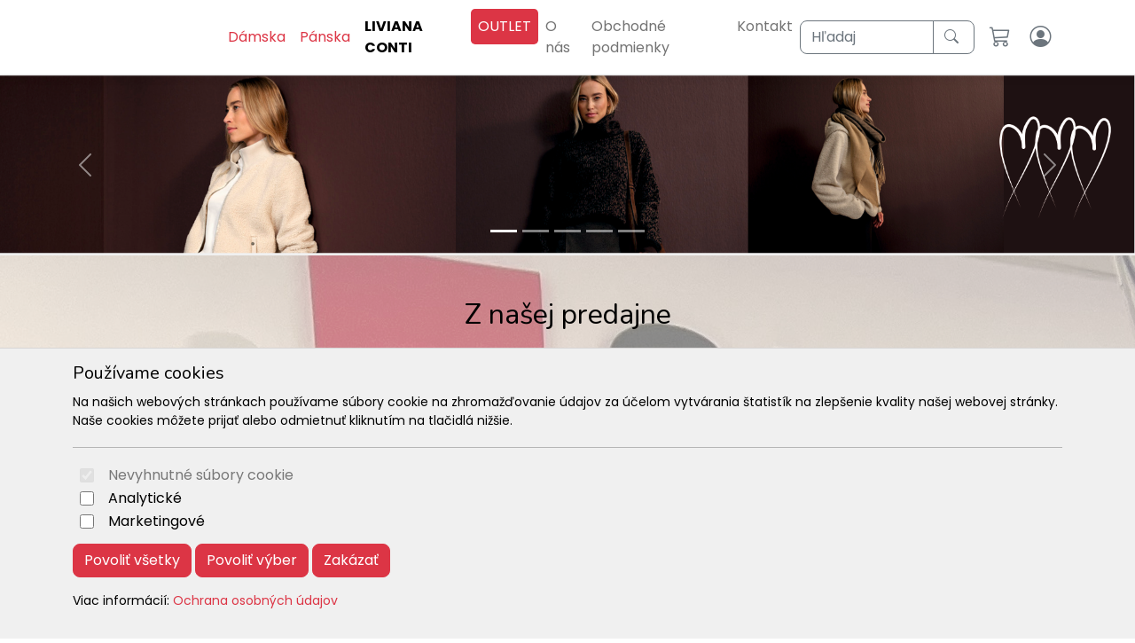

--- FILE ---
content_type: text/html; charset=UTF-8
request_url: https://www.streedas.sk/street-one-slim-fit-dzinsy-york-mod/
body_size: 10467
content:

	<!doctype html>
	<html lang="sk">
	  <head>
		<!-- Required meta tags -->
		<meta charset="utf-8">
		<meta name="viewport" content="width=device-width, initial-scale=1, shrink-to-fit=no">
		<meta name="format-detection" content="telephone=no">

		<!-- Bootstrap CSS -->
<link href="https://cdn2.arrabella.net/projects/streedas/main.css?ver=4.6" rel="stylesheet">

<!-- TEMP CSS -->
<link href="https://cdn2.arrabella.net/projects/streedas/tmp.css?ver=1.0" rel="stylesheet">

<!-- Bootstrap Icons -->
<link rel="stylesheet" href="https://cdn.jsdelivr.net/npm/bootstrap-icons@1.13.1/font/bootstrap-icons.css">

<!-- Favicon -->
<link rel="apple-touch-icon" sizes="192x192" href="https://www.streedas.sk/data-files/streedas/favicon/apple-icon-192x192.png">
<link rel="icon" type="image/png" sizes="192x192"  href="https://www.streedas.sk/data-files/streedas/favicon/android-icon-192x192.png">
<link rel="icon" type="image/png" sizes="512x512"  href="https://www.streedas.sk/data-files/streedas/favicon/android-icon-512x512.png">
<link rel="icon" type="image/png" sizes="16x16" href="https://www.streedas.sk/data-files/streedas/favicon/favicon-16x16.png">
<link rel="icon" type="image/png" sizes="32x32" href="https://www.streedas.sk/data-files/streedas/favicon/favicon-32x32.png">
<link rel="icon" type="image/png" sizes="96x96" href="https://www.streedas.sk/data-files/streedas/favicon/favicon-96x96.png">
<link rel="manifest" href="https://www.streedas.sk/data-files/streedas/favicon/manifest.json">
<meta name="msapplication-TileColor" content="#ffffff">
<meta name="msapplication-TileImage" content="https://www.streedas.sk/data-files/streedas/favicon/ms-icon-144x144.png">
<meta name="theme-color" content="#ffffff">

<!-- Font Awesome -->
<link href="https://cdn2.arrabella.net/plugins/fontawesome-free-5.15.1-web/css/all.min.css" rel="stylesheet">


		
		
	
		
	
		<script>
// Define dataLayer and the gtag function.
window.dataLayer = window.dataLayer || [];
function gtag(){dataLayer.push(arguments);}

// Default ad_storage to 'denied'.
gtag('consent', 'default', {
  'ad_storage': 'denied',
  'analytics_storage': 'denied'
});
</script>


<!-- Global site tag (gtag.js) - Google Analytics -->
<script async src="https://www.googletagmanager.com/gtag/js?id=G-QC1NB7N79Y"></script>
<script>
  window.dataLayer = window.dataLayer || [];
  function gtag(){dataLayer.push(arguments);}
  gtag('js', new Date());

  gtag('config', 'G-QC1NB7N79Y');
  gtag('config', 'UA-186347003-1');
</script>
	
		
		<meta property="og:title" content="Street one | streedas.sk" />
		<meta property="og:type" content="website" />
		<meta property="og:image" content="" />
		<meta property="og:url" content="https://www.streedas.sk/" />
		<meta property="og:description" content="móda pre ženy, pánska móda, CECIL, Street One, tričká a topy, blúzky a tuniky, nohavice, rifle, šaty, sukne" />
	
		
		<title>Street one | streedas.sk</title>
	  </head>
	  <body>
	
		<!-- ========== HEADER ========== -->
		<header>
		
	<div class="skip-links">
		<a href="#MainNavigation" class="visually-hidden-focusable">Preskočiť na obsah</a>
		<a href="#Navigation" class="visually-hidden-focusable">Preskočiť na hlavné menu</a>
	</div>
	
	
	
	<!-- Main Navigation -->
	<nav class="navbar navbar-expand-xl navbar-light" id="MainNavigation" aria-label="Hlavné menu">
		<div class="container">
			<a class="navbar-brand" href="https://www.streedas.sk/"><img class="navbar-brand-img" src="https://www.streedas.sk/data-files/streedas/design/images/streedas-logo.svg" alt="Street one | streedas.sk" /></a>
			
			<button class="navbar-toggler" type="button" data-bs-toggle="collapse" data-bs-target="#Navigation" aria-controls="Navigation" aria-expanded="false" aria-label="Toggle navigation">
				<span class="navbar-toggler-icon"></span>
			</button>
	  
			<div class="collapse navbar-collapse " id="Navigation">
			
				<a href="https://www.streedas.sk/product.php?SectionID=1" class="nav-link " title="Dámska">Dámska</a> <a href="https://www.streedas.sk/product.php?SectionID=2" class="nav-link " title="Pánska">Pánska</a> <a href="https://www.streedas.sk/product.php?SectionID=5" class="nav-link " title="LIVIANA CONTI">LIVIANA CONTI</a> 
				<ul  class="navbar-nav mx-auto">
<li class="nav-item"><a href="https://outlet.streedas.sk/product.php?SectionID=4" class="nav-link ">OUTLET </a></li>
<li class="nav-item"><a href="https://www.streedas.sk/o-nas/" class="nav-link ">O nás</a></li>
<li class="nav-item"><a href="https://www.streedas.sk/obchodne-podmienky-streedas/" class="nav-link ">Obchodné podmienky</a></li>
<li class="nav-item"><a href="https://www.streedas.sk/kontakt/" class="nav-link ">Kontakt</a></li>
</ul>

				
		<form method="GET" action="https://www.streedas.sk/product.php?work=catalog" class="form-inline my-2 my-md-0 me-2">
			<div class="input-group">
				<input id="searchBar" name="q" class="form-control border-secondary border-right-0" style="max-width:170px" type="text" placeholder="Hľadaj" aria-label="Hľadaj">
				<label for="searchBar" class="sr-only">Hľadaj</label>
				<button class="btn btn-outline-secondary border-left-0" type="submit" aria-label="Hľadaj"> <i class="bi bi-search text-secondary" aria-hidden="true"></i></button>
			</div>
		</form>
		
				
		<a href="https://www.streedas.sk/cart.php" class="nav-link text-secondary" title="Košík">
			<i class="bi bi-cart3" aria-hidden="true"></i>
		</a>
		
				
		<a href="https://www.streedas.sk/member.php?work=identify" class="nav-link text-secondary" title="Môj profil">
			<i class="bi bi-person-circle" aria-hidden="true"></i>
		</a>
		
				
				
				
				
			
			</div>
		</div>
	</nav>
	
		</header>
		<!-- ========== END HEADER ========== -->
	
		<!-- ========== MAIN CONTENT ========== -->
		<main id="content" role="main">
		
			<div class="container">
				<div class="row"> 
					<div class="col-12">
						<div class="d-print-block">
							<h1 class="visually-hidden">Street one | streedas.sk</h1>
						</div>
					</div>
				</div>
			</div>
		
			
			
			
		
			
		<!-- Carousel component -->
		<div id="SliderImage" class="carousel slide carousel-fade" data-bs-ride="carousel">
	
			
			<!-- Indicators -->
			<div class="carousel-indicators">
			  <button type="button" data-bs-target="#SliderImage" data-bs-slide-to="0"  class="active" aria-label="Slide 1"></button><button type="button" data-bs-target="#SliderImage" data-bs-slide-to="1"  aria-label="Slide 2"></button><button type="button" data-bs-target="#SliderImage" data-bs-slide-to="2"  aria-label="Slide 3"></button><button type="button" data-bs-target="#SliderImage" data-bs-slide-to="3"  aria-label="Slide 4"></button><button type="button" data-bs-target="#SliderImage" data-bs-slide-to="4"  aria-label="Slide 5"></button>
			</div>
			
	  
			<!-- Items -->
			<div class="carousel-inner">
			  
			<div class="carousel-item active">
				<img src="https://www.streedas.sk/data-files/streedas/image/snimka-obrazovky-2025-10-19-o-9.15.13.png" class="d-block w-100" alt="snimka-obrazovky-2025-10-19-o-9.15.13.png">
				
			</div>
			<div class="carousel-item ">
				<img src="https://www.streedas.sk/data-files/streedas/image/snimka-obrazovky-2025-10-19-o-9.07.27.png" class="d-block w-100" alt="snimka-obrazovky-2025-10-19-o-9.07.27.png">
				
			</div>
			<div class="carousel-item ">
				<img src="https://www.streedas.sk/data-files/streedas/image/snimka-obrazovky-2025-10-19-o-9.00.20.png" class="d-block w-100" alt="snimka-obrazovky-2025-10-19-o-9.00.20.png">
				
			</div>
			<div class="carousel-item ">
				<img src="https://www.streedas.sk/data-files/streedas/image/snimka-obrazovky-2025-10-19-o-9.04.19.png" class="d-block w-100" alt="snimka-obrazovky-2025-10-19-o-9.04.19.png">
				
			</div>
			<div class="carousel-item ">
				<img src="https://www.streedas.sk/data-files/streedas/image/snimka-obrazovky-2025-10-19-o-8.58.03.png" class="d-block w-100" alt="snimka-obrazovky-2025-10-19-o-8.58.03.png">
				
			</div>
			</div>
	  
			
			<!-- Controls -->
			<button class="carousel-control-prev" type="button" data-bs-target="#SliderImage" data-bs-slide="prev">
				<span class="carousel-control-prev-icon" aria-hidden="true"></span>
				<span class="visually-hidden">Previous</span>
			</button>
			<button class="carousel-control-next" type="button" data-bs-target="#SliderImage" data-bs-slide="next">
				<span class="carousel-control-next-icon" aria-hidden="true"></span>
				<span class="visually-hidden">Next</span>
			</button>
			
		</div>
		
	
			
		
			
			<section id="z-nasej-predajne"  style="background-image: linear-gradient(to right, rgba(255,255,255,0.5), rgba(255,255,255,0.5)), url('https://www.streedas.sk/data-files/streedas/page/images/img_2491.jpg');"  >
				<div class="container">
					
					<header>
						<h2>Z našej predajne</h2>
					</header>
				
					
					<div class="row">
						<div class="col-12">
							<p class="lead">všetko čo nájdete v našej predajni</p>
						</div>
					</div>
				
					
					
					
					
					
					
			
				<div class="window product">
					<div class="container">
						<div class="row row-cols-1 row-cols-md-2 row-cols-lg-4">
			
						<div class="col">
							<div class="card card-product-fullwidth mb-4">
								<span class="badge badge-pill badge-product" style="color: #58d52a; background-color: #fafafa">novinka</span>
								<a href="https://www.streedas.sk/street-one-mikina-s-napisom-ecru/?f=" target="_self"  title="Street One mikina s nápisom, ecru"><img src="https://www.streedas.sk/data-files/streedas/product/images/small_303693_26351_1.jpg" class="card-product-img-top" alt="Street One mikina s nápisom, ecru" /></a>
							
								<div class="card-product-body">
									<small class="text-muted">Mikiny</small>
									<!-- Price -->
									<div class="price">
										49,99 EUR
									</div>
									<h3 class="h6 card-product-title text-muted">
									   <a href="https://www.streedas.sk/street-one-mikina-s-napisom-ecru/?f=" title="Street One mikina s nápisom, ecru">Street One mikina s nápisom, ecru</a>
									</h3>
								</div>
								<div class="card-body-hidden">
									
							<a class="btn btn-block btn-primary" href="https://www.streedas.sk/street-one-mikina-s-napisom-ecru/?f=">
								<i class="bi bi-info-circle" role="img" aria-hidden="true"></i> Detail
							</a>
							
								</div>
							</div>
						</div>
					
						<div class="col">
							<div class="card card-product-fullwidth mb-4">
								<span class="badge badge-pill badge-product" style="color: #58d52a; background-color: #fafafa">novinka</span>
								<a href="https://www.streedas.sk/street-one-mikina-s-napisom-mod/?f=" target="_self"  title="Street One mikina s nápisom, mod"><img src="https://www.streedas.sk/data-files/streedas/product/images/small_303693_27149_1.jpg" class="card-product-img-top" alt="Street One mikina s nápisom, mod" /></a>
							
								<div class="card-product-body">
									<small class="text-muted">Mikiny</small>
									<!-- Price -->
									<div class="price">
										49,99 EUR
									</div>
									<h3 class="h6 card-product-title text-muted">
									   <a href="https://www.streedas.sk/street-one-mikina-s-napisom-mod/?f=" title="Street One mikina s nápisom, mod">Street One mikina s nápisom, mod</a>
									</h3>
								</div>
								<div class="card-body-hidden">
									
							<a class="btn btn-block btn-primary" href="https://www.streedas.sk/street-one-mikina-s-napisom-mod/?f=">
								<i class="bi bi-info-circle" role="img" aria-hidden="true"></i> Detail
							</a>
							
								</div>
							</div>
						</div>
					
						<div class="col">
							<div class="card card-product-fullwidth mb-4">
								<span class="badge badge-pill badge-product" style="color: #58d52a; background-color: #fafafa">novinka</span>
								<a href="https://www.streedas.sk/street-one-tricko-rolak-s-rebrovanymi-detailmi/?f=" target="_self"  title="Street One tričko / rolák s rebrovanými detailmi"><img src="https://www.streedas.sk/data-files/streedas/product/images/small_324398_16351_1.jpg" class="card-product-img-top" alt="Street One tričko / rolák s rebrovanými detailmi" /></a>
							
								<div class="card-product-body">
									<small class="text-muted">Tričká a topy</small>
									<!-- Price -->
									<div class="price">
										49,99 EUR
									</div>
									<h3 class="h6 card-product-title text-muted">
									   <a href="https://www.streedas.sk/street-one-tricko-rolak-s-rebrovanymi-detailmi/?f=" title="Street One tričko / rolák s rebrovanými detailmi">Street One tričko / rolák s rebrovanými detailmi</a>
									</h3>
								</div>
								<div class="card-body-hidden">
									
							<a class="btn btn-block btn-primary" href="https://www.streedas.sk/street-one-tricko-rolak-s-rebrovanymi-detailmi/?f=">
								<i class="bi bi-info-circle" role="img" aria-hidden="true"></i> Detail
							</a>
							
								</div>
							</div>
						</div>
					
						<div class="col">
							<div class="card card-product-fullwidth mb-4">
								<span class="badge badge-pill badge-product" style="color: #58d52a; background-color: #fafafa">novinka</span>
								<a href="https://www.streedas.sk/street-one-zakarove-nohavice-fishbone/?f=" target="_self"  title="Street One žakárové nohavice Fishbone"><img src="https://www.streedas.sk/data-files/streedas/product/images/small_380350_30001_1.jpg" class="card-product-img-top" alt="Street One žakárové nohavice Fishbone" /></a>
							
								<div class="card-product-body">
									<small class="text-muted">Nohavice</small>
									<!-- Price -->
									<div class="price">
										79,99 EUR
									</div>
									<h3 class="h6 card-product-title text-muted">
									   <a href="https://www.streedas.sk/street-one-zakarove-nohavice-fishbone/?f=" title="Street One žakárové nohavice Fishbone">Street One žakárové nohavice Fishbone</a>
									</h3>
								</div>
								<div class="card-body-hidden">
									
							<a class="btn btn-block btn-primary" href="https://www.streedas.sk/street-one-zakarove-nohavice-fishbone/?f=">
								<i class="bi bi-info-circle" role="img" aria-hidden="true"></i> Detail
							</a>
							
								</div>
							</div>
						</div>
					
						</div>
					</div>
				</div>
			
					
					
					
					
					
					
					
					
					<div class="row">
						<div class="col-12">
							<img src="https://www.streedas.sk/data-files/streedas/page/images/img_2491.jpg" class="img-fluid" alt="Z našej predajne" />
						</div>
					</div>
				
				</div>
			</section>
			
			<section id="new-nove"  >
				<div class="container">
					
					<header>
						<h2>NEW - Nové</h2>
					</header>
				
					
					
					
					
					
					
					
			
				<div class="window product">
					<div class="container">
						<div class="row row-cols-1 row-cols-md-2 row-cols-lg-4">
			
						<div class="col">
							<div class="card card-product-fullwidth mb-4">
								<span class="badge badge-pill badge-product" style="color: #58d52a; background-color: #fafafa">novinka</span>
								<a href="https://www.streedas.sk/cecil-dvojfarebne-melanzove-nohavice-neele/?f=" target="_self"  title="CECIL dvojfarebné melanžové nohavice NEELE"><img src="https://www.streedas.sk/data-files/streedas/product/images/small_380386_27406_1.jpg" class="card-product-img-top" alt="CECIL dvojfarebné melanžové nohavice NEELE" /></a>
							
								<div class="card-product-body">
									<small class="text-muted">Nohavice</small>
									<!-- Price -->
									<div class="price">
										69,99 EUR
									</div>
									<h3 class="h6 card-product-title text-muted">
									   <a href="https://www.streedas.sk/cecil-dvojfarebne-melanzove-nohavice-neele/?f=" title="CECIL dvojfarebné melanžové nohavice NEELE">CECIL dvojfarebné melanžové nohavice NEELE</a>
									</h3>
								</div>
								<div class="card-body-hidden">
									
							<a class="btn btn-block btn-primary" href="https://www.streedas.sk/cecil-dvojfarebne-melanzove-nohavice-neele/?f=">
								<i class="bi bi-info-circle" role="img" aria-hidden="true"></i> Detail
							</a>
							
								</div>
							</div>
						</div>
					
						<div class="col">
							<div class="card card-product-fullwidth mb-4">
								<span class="badge badge-pill badge-product" style="color: #58d52a; background-color: #fafafa">novinka</span>
								<a href="https://www.streedas.sk/street-one-kselova-bluzka-oxford/?f=" target="_self"  title="Street One kšeľová blúzka Oxford"><img src="https://www.streedas.sk/data-files/streedas/product/images/small_346228_12289_1.jpg" class="card-product-img-top" alt="Street One kšeľová blúzka Oxford" /></a>
							
								<div class="card-product-body">
									<small class="text-muted">Blúzky a tuniky</small>
									<!-- Price -->
									<div class="price">
										49,99 EUR
									</div>
									<h3 class="h6 card-product-title text-muted">
									   <a href="https://www.streedas.sk/street-one-kselova-bluzka-oxford/?f=" title="Street One kšeľová blúzka Oxford">Street One kšeľová blúzka Oxford</a>
									</h3>
								</div>
								<div class="card-body-hidden">
									
							<a class="btn btn-block btn-primary" href="https://www.streedas.sk/street-one-kselova-bluzka-oxford/?f=">
								<i class="bi bi-info-circle" role="img" aria-hidden="true"></i> Detail
							</a>
							
								</div>
							</div>
						</div>
					
						<div class="col">
							<div class="card card-product-fullwidth mb-4">
								<span class="badge badge-pill badge-product" style="color: #58d52a; background-color: #fafafa">novinka</span>
								<a href="https://www.streedas.sk/street-one-presivana-sukna-maja/?f=" target="_self"  title="Street One prešívaná sukňa MAJA"><img src="https://www.streedas.sk/data-files/streedas/product/images/small_361862_17103_1.jpg" class="card-product-img-top" alt="Street One prešívaná sukňa MAJA" /></a>
							
								<div class="card-product-body">
									<small class="text-muted">Šaty a sukne</small>
									<!-- Price -->
									<div class="price">
										59,99 EUR
									</div>
									<h3 class="h6 card-product-title text-muted">
									   <a href="https://www.streedas.sk/street-one-presivana-sukna-maja/?f=" title="Street One prešívaná sukňa MAJA">Street One prešívaná sukňa MAJA</a>
									</h3>
								</div>
								<div class="card-body-hidden">
									
							<a class="btn btn-block btn-primary" href="https://www.streedas.sk/street-one-presivana-sukna-maja/?f=">
								<i class="bi bi-info-circle" role="img" aria-hidden="true"></i> Detail
							</a>
							
								</div>
							</div>
						</div>
					
						<div class="col">
							<div class="card card-product-fullwidth mb-4">
								<span class="badge badge-pill badge-product" style="color: #58d52a; background-color: #fafafa">novinka</span>
								<a href="https://www.streedas.sk/cecil-mansestrova-vesta-strukturmix/?f=" target="_self"  title="CECIL manšestrová vesta štrukturmix"><img src="https://www.streedas.sk/data-files/streedas/product/images/small_220302_16504_1.jpg" class="card-product-img-top" alt="CECIL manšestrová vesta štrukturmix" /></a>
							
								<div class="card-product-body">
									<small class="text-muted">Saká a iné</small>
									<!-- Price -->
									<div class="price">
										79,99 EUR
									</div>
									<h3 class="h6 card-product-title text-muted">
									   <a href="https://www.streedas.sk/cecil-mansestrova-vesta-strukturmix/?f=" title="CECIL manšestrová vesta štrukturmix">CECIL manšestrová vesta štrukturmix</a>
									</h3>
								</div>
								<div class="card-body-hidden">
									
							<a class="btn btn-block btn-primary" href="https://www.streedas.sk/cecil-mansestrova-vesta-strukturmix/?f=">
								<i class="bi bi-info-circle" role="img" aria-hidden="true"></i> Detail
							</a>
							
								</div>
							</div>
						</div>
					
						</div>
					</div>
				</div>
			
					
					
					
					
					
					
					
					
				</div>
			</section>
			
			<section id="odporucane-produkty"  style="background-image: linear-gradient(to right, rgba(255,255,255,0.5), rgba(255,255,255,0.5)), url('https://www.streedas.sk/data-files/streedas/page/images/3cfa1e3c-d3fd-4801-b534-0c0c147c8dee.jpg');"  >
				<div class="container">
					
					<header>
						<h2>Odporúčané produkty</h2>
					</header>
				
					
					
					
					
					
					
					
			
				<div class="window product">
					<div class="container">
						<div class="row row-cols-1 row-cols-md-2 row-cols-lg-4">
			
						<div class="col">
							<div class="card card-product-fullwidth mb-4">
								
								<a href="https://www.streedas.sk/street-one-siroke-dzinsy-sive/?f=" target="_self"  title="Street One široké džínsy, sivé"><img src="https://www.streedas.sk/data-files/streedas/product/images/small_380177_17623_1.jpg" class="card-product-img-top" alt="Street One široké džínsy, sivé" /></a>
							
								<div class="card-product-body">
									<small class="text-muted">Rifle, Denim</small>
									<!-- Price -->
									<div class="price">
										79,99 EUR
									</div>
									<h3 class="h6 card-product-title text-muted">
									   <a href="https://www.streedas.sk/street-one-siroke-dzinsy-sive/?f=" title="Street One široké džínsy, sivé">Street One široké džínsy, sivé</a>
									</h3>
								</div>
								<div class="card-body-hidden">
									
							<a class="btn btn-block btn-primary" href="https://www.streedas.sk/street-one-siroke-dzinsy-sive/?f=">
								<i class="bi bi-info-circle" role="img" aria-hidden="true"></i> Detail
							</a>
							
								</div>
							</div>
						</div>
					
						<div class="col">
							<div class="card card-product-fullwidth mb-4">
								<span class="badge badge-pill badge-product" style="color: #58d52a; background-color: #fafafa">novinka</span>
								<a href="https://www.streedas.sk/street-one-sveter-s-rolakom-cierny/?f=" target="_self"  title="Street One sveter s rolákom, čierny"><img src="https://www.streedas.sk/data-files/streedas/product/images/small_303406_10001_1.jpg" class="card-product-img-top" alt="Street One sveter s rolákom, čierny" /></a>
							
								<div class="card-product-body">
									<small class="text-muted">Svetre a pulovre</small>
									<!-- Price -->
									<div class="price">
										39,99 EUR
									</div>
									<h3 class="h6 card-product-title text-muted">
									   <a href="https://www.streedas.sk/street-one-sveter-s-rolakom-cierny/?f=" title="Street One sveter s rolákom, čierny">Street One sveter s rolákom, čierny</a>
									</h3>
								</div>
								<div class="card-body-hidden">
									
							<a class="btn btn-block btn-primary" href="https://www.streedas.sk/street-one-sveter-s-rolakom-cierny/?f=">
								<i class="bi bi-info-circle" role="img" aria-hidden="true"></i> Detail
							</a>
							
								</div>
							</div>
						</div>
					
						<div class="col">
							<div class="card card-product-fullwidth mb-4">
								
								<a href="https://www.streedas.sk/street-one-kratka-velurova-bunda-hne/?f=" target="_self"  title="Street One krátka velúrová bunda, hne"><img src="https://www.streedas.sk/data-files/streedas/product/images/small_212758_16866_1.jpg" class="card-product-img-top" alt="Street One krátka velúrová bunda, hne" /></a>
							
								<div class="card-product-body">
									<small class="text-muted">Saká a iné</small>
									<!-- Price -->
									<div class="price">
										89,99 EUR
									</div>
									<h3 class="h6 card-product-title text-muted">
									   <a href="https://www.streedas.sk/street-one-kratka-velurova-bunda-hne/?f=" title="Street One krátka velúrová bunda, hne">Street One krátka velúrová bunda, hne</a>
									</h3>
								</div>
								<div class="card-body-hidden">
									
							<a class="btn btn-block btn-primary" href="https://www.streedas.sk/street-one-kratka-velurova-bunda-hne/?f=">
								<i class="bi bi-info-circle" role="img" aria-hidden="true"></i> Detail
							</a>
							
								</div>
							</div>
						</div>
					
						<div class="col">
							<div class="card card-product-fullwidth mb-4">
								<span class="badge badge-pill badge-product" style="color: #58d52a; background-color: #fafafa">novinka</span>
								<a href="https://www.streedas.sk/street-one-velurove-nausniky/?f=" target="_self"  title="Street One velúrové náušníky"><img src="https://www.streedas.sk/data-files/streedas/product/images/small_572858_25056_1.jpg" class="card-product-img-top" alt="Street One velúrové náušníky" /></a>
							
								<div class="card-product-body">
									<small class="text-muted">Doplnky</small>
									<!-- Price -->
									<div class="price">
										22,99 EUR
									</div>
									<h3 class="h6 card-product-title text-muted">
									   <a href="https://www.streedas.sk/street-one-velurove-nausniky/?f=" title="Street One velúrové náušníky">Street One velúrové náušníky</a>
									</h3>
								</div>
								<div class="card-body-hidden">
									
							<a class="btn btn-block btn-primary" href="https://www.streedas.sk/street-one-velurove-nausniky/?f=">
								<i class="bi bi-info-circle" role="img" aria-hidden="true"></i> Detail
							</a>
							
								</div>
							</div>
						</div>
					
						</div>
					</div>
				</div>
			
					
					
					
					
					
					
					
					
					<div class="row">
						<div class="col-12">
							<img src="https://www.streedas.sk/data-files/streedas/page/images/3cfa1e3c-d3fd-4801-b534-0c0c147c8dee.jpg" class="img-fluid" alt="Odporúčané produkty" />
						</div>
					</div>
				
				</div>
			</section>
			
			<section id="doplnky-obuv-kabelky"  >
				<div class="container">
					
					<header>
						<h2>doplnky, obuv, kabelky</h2>
					</header>
				
					
					
					
					
					
					
					
			
				<div class="window product">
					<div class="container">
						<div class="row row-cols-1 row-cols-md-2 row-cols-lg-4">
			
						<div class="col">
							<div class="card card-product-fullwidth mb-4">
								<span class="badge badge-pill badge-product" style="color: #58d52a; background-color: #fafafa">novinka</span>
								<a href="https://www.streedas.sk/olivia-shoes-damske-hnede-workery/?f=" target="_self"  title="OLIVIA SHOES dámske hnedé WORKERY "><img src="https://www.streedas.sk/data-files/streedas/product/images/small_damske-hnede-workery-s-ozdobou-10598.jpg" class="card-product-img-top" alt="OLIVIA SHOES dámske hnedé WORKERY " /></a>
							
								<div class="card-product-body">
									<small class="text-muted">Obuv</small>
									<!-- Price -->
									<div class="price">
										129,99 EUR
									</div>
									<h3 class="h6 card-product-title text-muted">
									   <a href="https://www.streedas.sk/olivia-shoes-damske-hnede-workery/?f=" title="OLIVIA SHOES dámske hnedé WORKERY ">OLIVIA SHOES dámske hnedé WORKERY </a>
									</h3>
								</div>
								<div class="card-body-hidden">
									
							<a class="btn btn-block btn-primary" href="https://www.streedas.sk/olivia-shoes-damske-hnede-workery/?f=">
								<i class="bi bi-info-circle" role="img" aria-hidden="true"></i> Detail
							</a>
							
								</div>
							</div>
						</div>
					
						<div class="col">
							<div class="card card-product-fullwidth mb-4">
								
								<a href="https://www.streedas.sk/kabelka-s-brusenej-koze-so-zlatym-vybijanim-karamel/?f=" target="_self"  title="Kabelka s brúsenej kože so zlatým vybíjaním, karamel"><img src="https://www.streedas.sk/data-files/streedas/product/images/small_img_9609.jpg" class="card-product-img-top" alt="Kabelka s brúsenej kože so zlatým vybíjaním, karamel" /></a>
							
								<div class="card-product-body">
									<small class="text-muted">Kabelky </small>
									<!-- Price -->
									<div class="price">
										109,00 EUR
									</div>
									<h3 class="h6 card-product-title text-muted">
									   <a href="https://www.streedas.sk/kabelka-s-brusenej-koze-so-zlatym-vybijanim-karamel/?f=" title="Kabelka s brúsenej kože so zlatým vybíjaním, karamel">Kabelka s brúsenej kože so zlatým vybíjaním, karamel</a>
									</h3>
								</div>
								<div class="card-body-hidden">
									
							<a class="btn btn-block btn-primary" href="https://www.streedas.sk/kabelka-s-brusenej-koze-so-zlatym-vybijanim-karamel/?f=">
								<i class="bi bi-info-circle" role="img" aria-hidden="true"></i> Detail
							</a>
							
								</div>
							</div>
						</div>
					
						<div class="col">
							<div class="card card-product-fullwidth mb-4">
								
								<a href="https://www.streedas.sk/kabelka-s-brusenej-koze-so-zlatym-vybijanim-bordo/?f=" target="_self"  title="Kabelka s brúsenej kože so zlatým vybíjaním, bordo"><img src="https://www.streedas.sk/data-files/streedas/product/images/small_img_9605.jpg" class="card-product-img-top" alt="Kabelka s brúsenej kože so zlatým vybíjaním, bordo" /></a>
							
								<div class="card-product-body">
									<small class="text-muted">Kabelky </small>
									<!-- Price -->
									<div class="price">
										109,00 EUR
									</div>
									<h3 class="h6 card-product-title text-muted">
									   <a href="https://www.streedas.sk/kabelka-s-brusenej-koze-so-zlatym-vybijanim-bordo/?f=" title="Kabelka s brúsenej kože so zlatým vybíjaním, bordo">Kabelka s brúsenej kože so zlatým vybíjaním, bordo</a>
									</h3>
								</div>
								<div class="card-body-hidden">
									
							<a class="btn btn-block btn-primary" href="https://www.streedas.sk/kabelka-s-brusenej-koze-so-zlatym-vybijanim-bordo/?f=">
								<i class="bi bi-info-circle" role="img" aria-hidden="true"></i> Detail
							</a>
							
								</div>
							</div>
						</div>
					
						<div class="col">
							<div class="card card-product-fullwidth mb-4">
								<span class="badge badge-pill badge-product" style="color: #58d52a; background-color: #fafafa">novinka</span>
								<a href="https://www.streedas.sk/olivia-shoes-damske-cierne-workery/?f=" target="_self"  title="OLIVIA SHOES dámske čierne WORKERY"><img src="https://www.streedas.sk/data-files/streedas/product/images/small_damske-cierne-workery-10685.jpg" class="card-product-img-top" alt="OLIVIA SHOES dámske čierne WORKERY" /></a>
							
								<div class="card-product-body">
									<small class="text-muted">Obuv</small>
									<!-- Price -->
									<div class="price">
										129,99 EUR
									</div>
									<h3 class="h6 card-product-title text-muted">
									   <a href="https://www.streedas.sk/olivia-shoes-damske-cierne-workery/?f=" title="OLIVIA SHOES dámske čierne WORKERY">OLIVIA SHOES dámske čierne WORKERY</a>
									</h3>
								</div>
								<div class="card-body-hidden">
									
							<a class="btn btn-block btn-primary" href="https://www.streedas.sk/olivia-shoes-damske-cierne-workery/?f=">
								<i class="bi bi-info-circle" role="img" aria-hidden="true"></i> Detail
							</a>
							
								</div>
							</div>
						</div>
					
						</div>
					</div>
				</div>
			
					
					
					
					
					
					
					
					
				</div>
			</section>
			
			<section id="street-one-men"  style="background-image: linear-gradient(to right, rgba(255,255,255,0.5), rgba(255,255,255,0.5)), url('https://www.streedas.sk/data-files/streedas/page/images/240516_som_koll09_m23_2361.jpg');"  >
				<div class="container">
					
					<header>
						<h2>Street One MEN</h2>
					</header>
				
					
					
					
					
					
					
					
			
				<div class="window product">
					<div class="container">
						<div class="row row-cols-1 row-cols-md-2 row-cols-lg-4">
			
						<div class="col">
							<div class="card card-product-fullwidth mb-4">
								
								<a href="https://www.streedas.sk/street-one-men-polo-tricko-s-napisom-ottoman-so-zipsom/?f=" target="_self"  title="Street One MEN polo tričko s nápisom Ottoman so zipsom"><img src="https://www.streedas.sk/data-files/streedas/product/images/small_319913_14331_1.jpg" class="card-product-img-top" alt="Street One MEN polo tričko s nápisom Ottoman so zipsom" /></a>
							
								<div class="card-product-body">
									<small class="text-muted">Tričká</small>
									<!-- Price -->
									<div class="price">
										49,99 EUR
									</div>
									<h3 class="h6 card-product-title text-muted">
									   <a href="https://www.streedas.sk/street-one-men-polo-tricko-s-napisom-ottoman-so-zipsom/?f=" title="Street One MEN polo tričko s nápisom Ottoman so zipsom">Street One MEN polo tričko s nápisom Ottoman so zipsom</a>
									</h3>
								</div>
								<div class="card-body-hidden">
									
							<a class="btn btn-block btn-primary" href="https://www.streedas.sk/street-one-men-polo-tricko-s-napisom-ottoman-so-zipsom/?f=">
								<i class="bi bi-info-circle" role="img" aria-hidden="true"></i> Detail
							</a>
							
								</div>
							</div>
						</div>
					
						<div class="col">
							<div class="card card-product-fullwidth mb-4">
								
								<a href="https://www.streedas.sk/street-one-men-kosela-s-minimalistickou-potlacou/?f=" target="_self"  title="Street One MEN košeľa s minimalistickou potlačou"><img src="https://www.streedas.sk/data-files/streedas/product/images/small_330191_24331_1.jpg" class="card-product-img-top" alt="Street One MEN košeľa s minimalistickou potlačou" /></a>
							
								<div class="card-product-body">
									<small class="text-muted">Košele</small>
									<!-- Price -->
									<div class="price">
										49,99 EUR
									</div>
									<h3 class="h6 card-product-title text-muted">
									   <a href="https://www.streedas.sk/street-one-men-kosela-s-minimalistickou-potlacou/?f=" title="Street One MEN košeľa s minimalistickou potlačou">Street One MEN košeľa s minimalistickou potlačou</a>
									</h3>
								</div>
								<div class="card-body-hidden">
									
							<a class="btn btn-block btn-primary" href="https://www.streedas.sk/street-one-men-kosela-s-minimalistickou-potlacou/?f=">
								<i class="bi bi-info-circle" role="img" aria-hidden="true"></i> Detail
							</a>
							
								</div>
							</div>
						</div>
					
						<div class="col">
							<div class="card card-product-fullwidth mb-4">
								
								<a href="https://www.streedas.sk/street-one-men-mikina-s-makkou-potlacou-hne/?f=" target="_self"  title="Street One MEN mikina s mäkkou potlačou, hne"><img src="https://www.streedas.sk/data-files/streedas/product/images/small_303397_17025_1.jpg" class="card-product-img-top" alt="Street One MEN mikina s mäkkou potlačou, hne" /></a>
							
								<div class="card-product-body">
									<small class="text-muted">Svetre a mikiny</small>
									<!-- Price -->
									<div class="price">
										49,99 EUR
									</div>
									<h3 class="h6 card-product-title text-muted">
									   <a href="https://www.streedas.sk/street-one-men-mikina-s-makkou-potlacou-hne/?f=" title="Street One MEN mikina s mäkkou potlačou, hne">Street One MEN mikina s mäkkou potlačou, hne</a>
									</h3>
								</div>
								<div class="card-body-hidden">
									
							<a class="btn btn-block btn-primary" href="https://www.streedas.sk/street-one-men-mikina-s-makkou-potlacou-hne/?f=">
								<i class="bi bi-info-circle" role="img" aria-hidden="true"></i> Detail
							</a>
							
								</div>
							</div>
						</div>
					
						<div class="col">
							<div class="card card-product-fullwidth mb-4">
								
								<a href="https://www.streedas.sk/street-one-men-scuba-sako-piquee/?f=" target="_self"  title="Street One MEN scuba sako Piquée"><img src="https://www.streedas.sk/data-files/streedas/product/images/small_212648_15963_1.jpg" class="card-product-img-top" alt="Street One MEN scuba sako Piquée" /></a>
							
								<div class="card-product-body">
									<small class="text-muted">Saká</small>
									<!-- Price -->
									<div class="price">
										119,99 EUR
									</div>
									<h3 class="h6 card-product-title text-muted">
									   <a href="https://www.streedas.sk/street-one-men-scuba-sako-piquee/?f=" title="Street One MEN scuba sako Piquée">Street One MEN scuba sako Piquée</a>
									</h3>
								</div>
								<div class="card-body-hidden">
									
							<a class="btn btn-block btn-primary" href="https://www.streedas.sk/street-one-men-scuba-sako-piquee/?f=">
								<i class="bi bi-info-circle" role="img" aria-hidden="true"></i> Detail
							</a>
							
								</div>
							</div>
						</div>
					
						</div>
					</div>
				</div>
			
					
					
					
					
					
					
					
					
						<div class="row">
							<div class="col-12">
								<div class="" ><img src="https://www.streedas.sk/data-files/streedas/page/images/240516_som_koll09_m01_0052.jpg" alt="Street One MEN" align="left" class="image-aligned me-3 mb-3" /></div>
								<div class="" ><p><strong>Novinka pre mužov</strong><br>V&scaron;etky top novinky z kateg&oacute;rie p&aacute;nska m&oacute;da n&aacute;jdete tu. In&scaron;pirujte sa najnov&scaron;&iacute;mi &scaron;t&yacute;lmi a trendmi a objavte svoje nov&eacute; obľ&uacute;ben&eacute; tričko alebo doplnok. Pre každ&yacute; &scaron;atn&iacute;k a každ&yacute; &scaron;t&yacute;l m&aacute;me t&uacute; spr&aacute;vnu m&oacute;du, ktor&aacute; sa dokonale hod&iacute; k v&aacute;&scaron;mu &scaron;t&yacute;lu a v&aacute;&scaron;mu každodenn&eacute;mu životu.</p>
<p>&nbsp;</p>
<p>&nbsp;</p></div>
							</div>
						</div>
					
				</div>
			</section>
			
			<section id="lookbook"  >
				<div class="container">
					
					<header>
						<h2>LOOKBOOK</h2>
					</header>
				
					
					
					
					
					
					
					
					
					
					
					
					
					
					
					
					<div class="row">
						<div class="col-12 wow bounce animated" visibility: visible; animation-name: bounce;>
							<h2 style="text-align: center;"><strong>Street One:</strong></h2>
<p><video controls="controls" width="900" height="450">
<source src="https://www.streedas.sk/data-files/streedas/download/so_2025_10_coll-ov_stage_1920x850_desktop-48878.mp4" type="video/mp4"></video></p>
<p>&nbsp;</p>
<h2 style="text-align: center;"><strong>Cecil:</strong></h2>
<p style="text-align: center;"><video controls="controls" width="900" height="450">
<source src="https://www.streedas.sk/data-files/streedas/download/cc_2025_10_collov_stage_1920x648_desktop-48727.mp4" type="video/mp4"></video></p>
<p style="text-align: center;">&nbsp;</p>
<h2 style="text-align: center;"><strong>Street One MEN:</strong></h2>
<p style="text-align: center;">&nbsp;</p>
<p style="text-align: center;"><video controls="controls" width="900" height="450">
<source src="https://www.streedas.sk/data-files/streedas/download/som_25_k10_start_videobackup_de-48513.mp4" type="video/mp4"></video>&nbsp;</p>
						</div>
					</div>
				
				</div>
			</section>
			
	
			
	
			
	
			
	
			
	<script>
	<!--
	
	function newsletterValidateAgreement()
	{
		if (document.getElementById('newsletterPrivacyPolicyAgreement').checked)
		{
			document.getElementById('confirmNewsletterButton').disabled = false;
		}
		else
		{
			document.getElementById('confirmNewsletterButton').disabled = true;
		}
	}
	
	function confirmNewsletter()
	{
		var data_url = 'https://www.streedas.sk/newsletter.php?action=subscribe' + '&lang=sk' ;
		var element_id = 'NewsletterContainer' ;
		
		var post_data = {};
		$("#NewsletterForm").find("input, select, textarea").each(function() {
			// The selector will match buttons; if you want to filter
			// them out, check `this.tagName` and `this.type`; see
			// below
			post_data[this.name] = $(this).val();
		});
		
		//recaptcha
		var g_recaptcha_response_value = $('#g-recaptcha-response').val();
		var g_recaptcha_response_name = 'g-recaptcha-response';
		post_data[g_recaptcha_response_name] = g_recaptcha_response_value;
		
		document.getElementById(element_id).innerHTML = '<div class="loaderContainer"><i class="fa fa-refresh fa-spin"></i><p class="txtcenter"><strong>Načítavam...</strong></p></div>';
		
		$.ajax({
			type : "POST",
			url  : data_url,
			data : { post_data },
			success: function(res) {
				
				document.getElementById(element_id).innerHTML = res;
				
				//mozne znovunacitanie recaptcha - ak je zadefinovane
				if (jQuery.isFunction(reCAPTCHA_refresh_token))
				{
					reCAPTCHA_refresh_token();
				}
			}
		});
	}
	
	-->
	</script>
    
		<section id="Newsletter">
			  <div class="container py-4">
				<div class="row">
					<div class="col-lg-6">
					  <h4 class="text-uppercase text-dark mb-4">Newsletter</h4>
					  <p class="">Prihláste sa na odber noviniek a získajte aktuálne informácie o zľavách a produktoch</p>
					</div>
					<div class="col-lg-6">
					  <div id="NewsletterContainer">
						
	<form action="#" id="NewsletterForm">
		<div class="input-group mb-3">
			<input class="form-control bg-transparent border-secondary border-right-0" type="email" name="email" placeholder="Vaša emailová adresa" aria-label="Vaša emailová adresa">
		</div>
		<p class="small text-muted">
			<label>
				<input type="checkbox" name="newsletterPrivacyPolicyAgreement" id="newsletterPrivacyPolicyAgreement" onclick="newsletterValidateAgreement();">
				Odoslaním údajov, vyplnených v registračnom formulári na internetovej stránke www.streedas.sk, dávam súhlas podľa zákona o ochrane osobných údajov na spracovanie mojich osobných údajov.
			</label>
		</p>
		
		<button type="button" id="confirmNewsletterButton" onclick="confirmNewsletter();" disabled="true" class="btn btn-outline-secondary border-left-0">Odoslať</button>
	</form>
	
					  </div>
					</div>
				</div>
			</div>
		</section>
		
	
			
			<section id="Features">
				<div class="container">
					<div class="row row-cols-1 row-cols-md-4">
			
				<div class="col">
				  <div class="d-flex mb-1 mb-lg-0">
					<img src="https://www.streedas.sk/data-files/streedas/service/images/truck.svg" alt="Doručenie ZDARMA" />
					<div>
					  <h6 class="mb-1">
						Doručenie ZDARMA
					  </h6>
					  <p class="small text-muted">
						Doručenie zásielky nad 80 EUR v rámci SR zdarma, CZ - doprava len GLS a platba on-line alebo prevodom
					  </p>
					</div>
				  </div>
				</div>
				
				<div class="col">
				  <div class="d-flex mb-1 mb-lg-0">
					<img src="https://www.streedas.sk/data-files/streedas/service/images/arrow-repeat.svg" alt="Vrátenie tovaru" />
					<div>
					  <h6 class="mb-1">
						Vrátenie tovaru
					  </h6>
					  <p class="small text-muted">
						Vrátenie tovaru do 14 dní
					  </p>
					</div>
				  </div>
				</div>
				
				<div class="col">
				  <div class="d-flex mb-1 mb-lg-0">
					<img src="https://www.streedas.sk/data-files/streedas/service/images/lock.svg" alt="Bezpečný nákup" />
					<div>
					  <h6 class="mb-1">
						Bezpečný nákup
					  </h6>
					  <p class="small text-muted">
						Bezpečné online platby
					  </p>
					</div>
				  </div>
				</div>
				
				<div class="col">
				  <div class="d-flex mb-1 mb-lg-0">
					<img src="https://www.streedas.sk/data-files/streedas/service/images/tag.svg" alt="Veľký výber štýlov" />
					<div>
					  <h6 class="mb-1">
						Veľký výber štýlov
					  </h6>
					  <p class="small text-muted">
						Nájdete všetko, čo potrebujete
					  </p>
					</div>
				  </div>
				</div>
				
					</div>
				</div>
			</section>
			
	
			
	<div id="cookie-alert">
		<div class="container">
			<div class="row">
				<div class="col">
					<h5>Používame cookies</h5>
					<p class="small">Na našich webových stránkach používame súbory cookie na zhromažďovanie údajov za účelom vytvárania štatistík na zlepšenie kvality našej webovej stránky. Naše cookies môžete prijať alebo odmietnuť kliknutím na tlačidlá nižšie.</p>
					<hr />
					<form>
						<div class="form-check form-switch">
						  <input class="form-check-input" type="checkbox" role="switch" id="essentialCookies" checked disabled>
						  <label class="form-check-label" for="essentialCookies">Nevyhnutné súbory cookie</label>
						</div>
						<div class="form-check form-switch">
						  <input class="form-check-input" type="checkbox" role="switch" id="analyticsCookies">
						  <label class="form-check-label" for="analyticsCookies">Analytické</label>
						</div>
						<div class="form-check form-switch">
						  <input class="form-check-input" type="checkbox" role="switch" id="adCookies">
						  <label class="form-check-label" for="adCookies">Marketingové</label>
						</div>
					</form>
					<p>
						<button type="button" class="btn btn-primary" id="consentGrantedButton">Povoliť všetky</button> 
						<button type="button" class="btn btn-primary" id="consentGrantedSelectionButton">Povoliť výber</button> 
						<button type="button" class="btn btn-primary" id="consentDeniedButton">Zakázať</button>
					</p>
					<p class="small">Viac informácií: <a href="https://www.streedas.sk/page.php?work=page_detail&PageID=3">Ochrana osobných údajov</a></p>
				</div>
			</div>
		</div>
	</div>
	
	<div id="cookie-alert-minimized">
		
			<button type="button" class="btn btn-secondary" id="showCookieAlertButton" aria-label="Nastavenia cookies">
				<i class="bi bi-gear" aria-hidden="true"></i>
			</button>
		
	</div>
	
	
		</main>
		<!-- ========== END MAIN CONTENT ========== -->
	
		<!-- ========== FOOTER ========== -->
		
	<footer>
		<div class="container space-2 py-5">
			<div class="row">
				<div class="col-12 col-md">
					<p><img src="https://www.streedas.sk/data-files/streedas/design/images/streedas-logo-bw.svg" alt="Street one | streedas.sk" /></p>
					<p>STREEDAS s.r.o.<br />Š. Moysesa 65<br />965 01 Žiar nad Hronom</p>
				</div>
				
		<div class="col-12 col-md">
			<h2 class="h4 mb-3">Navigácia</h2>
			<ul class="list-unstyled"><li class="pb-2"><a href="https://outlet.streedas.sk/product.php?SectionID=4">OUTLET </a></li><li class="pb-2"><a href="https://www.streedas.sk/formular-na-vratenie-tovaru/">Formulár na vrátenie tovaru</a></li><li class="pb-2"><a href="https://www.streedas.sk/obchodne-podmienky-streedas/">Obchodné podmienky</a></li><li class="pb-2"><a href="https://www.streedas.sk/ochrana-osobnych-udajov/">Ochrana osobných údajov</a></li><li class="pb-2"><a href="https://www.streedas.sk/kontakt/">Kontakt</a></li><li class="pb-2"><a href="https://www.streedas.sk/tabulka-velkosti/">Tabuľka veľkostí</a></li><li class="pb-2"><a href="https://www.streedas.sk/reklamacny-poriadok/">Reklamačný poriadok</a></li></ul>
		</div>
		
				
				
		<div class="col-12 col-md">
			<h2 class="h4 mb-3">Kontakt</h2>
			<ul class="list-unstyled"><li class="pb-2"><i class="bi bi-envelope-fill" aria-hidden="true"></i> <a href="mailto:lenka@streedas.sk">lenka@streedas.sk</a></li><li class="pb-2"><i class="bi bi-telephone-fill" aria-hidden="true"></i> <a href="tel:0910 700 461">0910 700 461</a></li></ul>
		</div>
		
				
		<div class="col-12 col-md">
			<h2 class="h4 mb-3">Social</h2>
			<ul class="list-unstyled"><li class="pb-2"><i class="bi bi-facebook" aria-hidden="true"></i> <a href="https://www.facebook.com/STREEDAS-113339155371199/?ref=page_internal" target="_blank" rel="noopener">Facebook</a></li><li class="pb-2"><i class="bi bi-instagram" aria-hidden="true"></i> <a href="https://www.instagram.com/streedas" target="_blank" rel="noopener">Instagram</a></li></ul>
		</div>
		
				
			</div>
			
			<div class="row">
				<div class="col-12 col-md text-center">
					<small class="d-block mb-3"><p>© 2025 Arrabella s.r.o., mayabella s.r.o., Všetky práva vyhradené.</p><p>Hosting: <a href="https://www.arrabella.sk" target="_blank"><img src="https://www.streedas.sk/engine_files/arrabella.svg" style="max-height: 1.5rem;" /></a> - Web: <a href="https://www.mayabella.sk" target="_blank"><img src="https://www.streedas.sk/engine_files/mayabella.svg" style="max-height: 1.5rem;" /></a></p></small>
				</div>
			</div>
		</div>
	</footer>
	
		<!-- ========== END FOOTER ========== -->

		<!-- Optional JavaScript -->
<!-- jQuery first, then Popper.js, then Bootstrap JS -->
<script src="https://code.jquery.com/jquery-3.6.0.min.js"></script>

<!-- Option 1: Bootstrap Bundle with Popper -->
<script src="https://cdn.jsdelivr.net/npm/bootstrap@5.1.0/dist/js/bootstrap.bundle.min.js" integrity="sha384-U1DAWAznBHeqEIlVSCgzq+c9gqGAJn5c/t99JyeKa9xxaYpSvHU5awsuZVVFIhvj" crossorigin="anonymous"></script>


		
	
	<script>
	<!--
	
	// JavaScript Document
	// Cookie scripts

	function createCookie(name,value,days)
	{
		if (days)
		{
			var date = new Date();
			date.setTime(date.getTime()+(days*24*60*60*1000));
			var expires = "; expires="+date.toGMTString();
		}
		else var expires = "";
		document.cookie = name+"="+value+expires+"; path=/";
	}

	function readCookie(name)
	{
		var nameEQ = name + "=";
		var ca = document.cookie.split(';');
		for(var i=0;i < ca.length;i++)
		{
			var c = ca[i];
			while (c.charAt(0)==' ') c = c.substring(1,c.length);
			if (c.indexOf(nameEQ) == 0) return c.substring(nameEQ.length,c.length);
		}
		return null;
	}

	function eraseCookie(name)
	{
		createCookie(name,"",-1);
	}

	function consentGranted(type='all') 
	{
		var name = '';
		var value = '';
		var days = 0;
		
		if (type == 'ad')
		{
			gtag('consent', 'update', {
				'ad_storage': 'granted'
			});
		
			name = 'ad_storage';
			value = 'granted';
			days = 365;
			createCookie(name,value,days);
			
			name = 'ad_user_data';
			value = 'granted';
			days = 365;
			createCookie(name,value,days);
			
			name = 'ad_personalization';
			value = 'granted';
			days = 365;
			createCookie(name,value,days);
		
			//alert('Súhlas udelený pre: reklamu');
		}
		if (type == 'analytics')
		{
			gtag('consent', 'update', {
				'analytics_storage': 'granted'
			});
		
			name = 'analytics_storage';
			value = 'granted';
			days = 365;
			createCookie(name,value,days);
		
			//alert('Súhlas udelený pre: návštevnosť');
		}
		if (type == 'all')
		{
			gtag('consent', 'update', {
				'ad_storage': 'granted',
				'analytics_storage': 'granted'
			});
		
			name = 'ad_storage';
			value = 'granted';
			days = 365;
			createCookie(name,value,days);
			
			name = 'ad_user_data';
			value = 'granted';
			days = 365;
			createCookie(name,value,days);
			
			name = 'ad_personalization';
			value = 'granted';
			days = 365;
			createCookie(name,value,days);
		
			name = 'analytics_storage';
			value = 'granted';
			days = 365;
			createCookie(name,value,days);
		
			//alert('Súhlas udelený pre: všetko');
		}
	
		//zapis, ze uzivatel odpovedal   
		var name = 'cookie_answered';
		var value = 'yes';
		var days = 365;
		createCookie(name,value,days);
	}

	function consentDenied(type='all') 
	{
		var name = '';
		var value = '';
		var days = 0;
		
		if (type == 'ad')
		{
			gtag('consent', 'update', {
				'ad_storage': 'denied'
			});
		
			name = 'ad_storage';
			value = 'denied';
			days = 365;
			createCookie(name,value,days);
			
			name = 'ad_user_data';
			value = 'denied';
			days = 365;
			createCookie(name,value,days);
			
			name = 'ad_personalization';
			value = 'denied';
			days = 365;
			createCookie(name,value,days);
		
			//alert('Súhlas odobratý pre: reklamu');
		}
		if (type == 'analytics')
		{
			gtag('consent', 'update', {
				'analytics_storage': 'denied'
			});
		
			name = 'analytics_storage';
			value = 'denied';
			days = 365;
			createCookie(name,value,days);
		
			//alert('Súhlas odobratý pre: návštevnosť');
		}
		if (type == 'all')
		{
			gtag('consent', 'update', {
				'ad_storage': 'denied',
				'analytics_storage': 'denied'
			});
		
			name = 'ad_storage';
			value = 'denied';
			days = 365;
			createCookie(name,value,days);
			
			name = 'ad_user_data';
			value = 'denied';
			days = 365;
			createCookie(name,value,days);
			
			name = 'ad_personalization';
			value = 'denied';
			days = 365;
			createCookie(name,value,days);
		
			name = 'analytics_storage';
			value = 'denied';
			days = 365;
			createCookie(name,value,days);
		
			//alert('Súhlas odobratý pre: všetko');
		}
	
		//zapis, ze uzivatel odpovedal   
		var name = 'cookie_answered';
		var value = 'yes';
		var days = 365;
		createCookie(name,value,days);
	}

	function getConsentStatus()
	{
		var consentStatus = 'denied_all';
		var cookie_answered = readCookie('cookie_answered');
		if (cookie_answered === null)
		{
		
		}
		else
		{
			var ad_storage = readCookie('ad_storage');
			var analytics_storage = readCookie('analytics_storage');
		
			if ((ad_storage == 'granted') && (analytics_storage == 'granted'))
			{
				consentStatus = 'granted_all';
			}
			else if ((ad_storage == 'granted') && (analytics_storage == 'denied'))
			{
				consentStatus = 'granted_ad';
			}
			else if ((ad_storage == 'denied') && (analytics_storage == 'granted'))
			{
				consentStatus = 'granted_analytics';
			}
			else
			{
				consentStatus = 'denied_all';
			}
		}
		return consentStatus;
	}

	function showConsentStatus()
	{
		var consentStatus = getConsentStatus();
		
		//povolene analyticke
		if (consentStatus == 'granted_analytics')
		{
			$('#analyticsCookies').prop('checked', true);
			$('#adCookies').prop('checked', false);
		}
		
		//povolene marketingove
		if (consentStatus == 'granted_ad')
		{
			$('#analyticsCookies').prop('checked', false);
			$('#adCookies').prop('checked', true);
		}
		
		//povolene vsetky
		if (consentStatus == 'granted_all')
		{
			$('#analyticsCookies').prop('checked', true);
			$('#adCookies').prop('checked', true);
		}
		
		//zakazane vsetky
		if (consentStatus == 'denied_all')
		{
			$('#analyticsCookies').prop('checked', false);
			$('#adCookies').prop('checked', false);
		}
	}

	function setUserConsent()
	{
		var consentStatus = getConsentStatus();
		
		//povolene analyticke
		if (consentStatus == 'granted_analytics')
		{
			gtag('consent', 'update', {
				'ad_storage': 'denied',
				'ad_user_data': 'denied',
				'ad_personalization': 'denied',
				'analytics_storage': 'granted'
			});
		}
		
		//povolene marketingove
		if (consentStatus == 'granted_ad')
		{
			gtag('consent', 'update', {
				'ad_storage': 'granted',
				'ad_user_data': 'granted',
				'ad_personalization': 'granted',
				'analytics_storage': 'denied'
			});
		}
		
		//povolene vsetky
		if (consentStatus == 'granted_all')
		{
			gtag('consent', 'update', {
				'ad_storage': 'granted',
				'ad_user_data': 'granted',
				'ad_personalization': 'granted',
				'analytics_storage': 'granted'
			});
		}
		
		//zakazane vsetky
		if (consentStatus == 'denied_all')
		{
			gtag('consent', 'update', {
				'ad_storage': 'denied',
				'ad_user_data': 'denied',
				'ad_personalization': 'denied',
				'analytics_storage': 'denied'
			});
		}
	}

	// Cookie init

	$(document).ready(function() {
	
		//uz som zodpovedal otazku povolit/zakazat cookie?
		var cookie_answered = readCookie('cookie_answered');
		if (cookie_answered === null)
		{
			$('#cookie-alert').show();
			showConsentStatus();
		
			$('#cookie-alert-minimized').hide();
		}
		else
		{
			$('#cookie-alert').hide();
			$('#cookie-alert-minimized').show();
		
			//nastav trackovanie podla ne/suhlasu v cookies
			setUserConsent();
		}
	
		//zobrazit CookieAlert modalne okno na zmenu suhlasu, kliknutim na minimalizovanu ikonku 'gear'
		$('#showCookieAlertButton').on('click', function() {
		
			$('#cookie-alert').show();
			showConsentStatus();
		
			$('#cookie-alert-minimized').hide();
		});
	
		//povolit cookies
		$('#consentGrantedButton').on('click', function() {
		
			//povolit trackovanie
			consentGranted();
		
			//minimalizuj okno
			$('#cookie-alert').hide();
			$('#cookie-alert-minimized').show();
		});
	
		//povolit vyber
		$('#consentGrantedSelectionButton').on('click', function() {
		
			//povolit trackovanie pre vybrane
			
			//analiticke
			if ($('#analyticsCookies').prop('checked'))
			{
				consentGranted('analytics');
			}
			else
			{
				consentDenied('analytics');
			}
			
			//marketingove
			if ($('#adCookies').prop('checked'))
			{
				consentGranted('ad');
			}
			else
			{
				consentDenied('ad');
			}
		
			//minimalizuj okno
			$('#cookie-alert').hide();
			$('#cookie-alert-minimized').show();
		});
	
		//zakazat cookies
		$('#consentDeniedButton').on('click', function() {
		
			//zakazat trackovanie
			consentDenied();
		
			//minimalizuj okno
			$('#cookie-alert').hide();
			$('#cookie-alert-minimized').show();
		});

	});

	
	-->
	</script>
	
	
		
		
  
		
	
	<script>
	<!--
	
	$(document).ready(function (){
		
			var documentOffset = 0;
		
			if ( $('nav.fixed-top').length )
			{
				documentOffset = $('nav.fixed-top').outerHeight();
				$('#content').css('margin-top', documentOffset);
			}
		
		});
	
	-->
	</script>
	
		
		
	
	<script>
	<!--
	
	$(document).ready(function (){
		
			$('.navbar-nav>li>a').not('.dropdown-toggle').on('click', function(){
				$('.navbar-collapse').collapse('hide');
			});
			
		});
	
	-->
	</script>
	
		
		
	
		
		
		
	
		
	<script>
	<!--
	
	$(document).ready(function (){
		
		var documentOffset = 0;
		
		if ( $('nav.fixed-top').length )
		{
			documentOffset = $('nav.fixed-top').outerHeight();
			$('#content').css('margin-top', documentOffset);
		}
		
		$("a.navbar-brand").click(function(e) {

			// prevent standard hash navigation (avoid blinking in IE)
			e.preventDefault();
			
			// animated top scrolling
			$('body, html').animate({scrollTop: 0});
		});
		
		$(".nav-link").click(function(e) {
		
			// target element id
			var url = $(this).attr('href');
			var hash = url.substring(url.indexOf('#')); // '#foo'
			
			// target element
			var target_element = $(hash);
			if (target_element.length === 0) {
				return;
			}

			// prevent standard hash navigation (avoid blinking in IE)
			e.preventDefault();
		
			// top position relative to the document
			var pos = target_element.offset().top - documentOffset;
			
			// animated top scrolling
			$('body, html').animate({scrollTop: pos});
		});
		
		
		
		
	});
	
	-->
	</script>
	
		
		
		
		
		
		
	<script>
	<!--
	
	var q = '';
	var HashtagID = '';
	var start = '';
	
	function getSearchResults(search_q='', search_HashtagID='', search_start='')
	{
		if (search_q != '')
		{
			q = search_q;
		}
		if (search_HashtagID != '')
		{
			HashtagID = search_HashtagID;
		}
		if (search_start != '')
		{
			start = search_start;
		}
		
		var url_part = '';
		
		if (q != '')
		{
			if (q == '__none__')
			{
				q = '';
			}
			url_part += '&q=' + q;
		}
		if (HashtagID != '')
		{
			if (HashtagID == '__none__')
			{
				HashtagID = '';
			}
			url_part += '&HashtagID=' + HashtagID;
		}
		if (start != '')
		{
			url_part += '&start=' + start;
		}
		var element_id = 'SearchResultsContainer' ;
		var data_url = 'https://www.streedas.sk/search.php?action=getSearchResults' + url_part + '&lang=sk' ;
		var post_data = [];
		document.getElementById(element_id).innerHTML = '<div class="loaderContainer"><i class="fa fa-refresh fa-spin"></i><p class="txtcenter"><strong>Načítavam...</strong></p></div>';
		
		$.ajax({
			type : "POST",
			url  : data_url,
			data : { post_data },
			success: function(res) {
				
				document.getElementById(element_id).innerHTML = res;
				
				//zascrolluj na vysledky vyhladavania v pripade ze som dal vyhladat podla jedneho alebo druheho...
				if ((search_q != '') || (search_HashtagID != ''))
				{
					document.getElementById(element_id).scrollIntoView();
				}
			}
		});
	}
	
	function getSearchResultsByKeyword()
	{
		q = $('#searchKeyword').val();
		
		getSearchResults(q, HashtagID, start);
	}
	
	function getSearchResultsByTag(HashtagID)
	{
		getSearchResults(q, HashtagID, start);
	}
	
	function redirectToSearchResultsByKeyword()
	{
		q = $('#searchKeyword').val();
		
		location.href = 'https://www.streedas.sk/search.php?q=' + q + '&lang=sk' ;
	}
	
	function addFilterParameter(key='', value='')
	{
		if (key == 'q')
		{
			q = value;
		}
		if (key == 'HashtagID')
		{
			HashtagID = value;
		}
		
		//pri zmene filtracie vymaz aj strankovanie!
		start = '';
		
		getSearchResults(q, HashtagID, start);
	}
	
	function removeFilterParameter(key='')
	{
		if (key == 'q')
		{
			q = '__none__';
			$('#searchKeyword').val("");
		}
		if (key == 'HashtagID')
		{
			HashtagID = '__none__';
		}
		
		//pri zmene filtracie vymaz aj strankovanie!
		start = '';
		
		getSearchResults(q, HashtagID, start);
	}
	
	function showAllHashtags()
	{
		var element_id = 'AllHashtagsContainer' ;
		var data_url = 'https://www.streedas.sk/search.php?action=showAllHashtags&lang=sk' ;
		var post_data = [];
		document.getElementById(element_id).innerHTML = '<div class="loaderContainer"><i class="fa fa-refresh fa-spin"></i><p class="txtcenter"><strong>Načítavam...</strong></p></div>';
		
		$.ajax({
			type : "POST",
			url  : data_url,
			data : { post_data },
			success: function(res) {
				
				document.getElementById(element_id).innerHTML = res;
				
			}
		});
	}
	
	function hideAllHashtags()
	{
		var element_id = 'AllHashtagsContainer' ;
		document.getElementById(element_id).innerHTML = '';
	}
	
	-->
	</script>
    
	
	  </body>
	</html>
	

--- FILE ---
content_type: image/svg+xml
request_url: https://www.streedas.sk/data-files/streedas/design/images/streedas-logo.svg
body_size: 116757
content:
<svg xmlns="http://www.w3.org/2000/svg" xmlns:xlink="http://www.w3.org/1999/xlink" width="1038" height="319" viewBox="0 0 1038 319">
  <image width="1038" height="319" xlink:href="[data-uri]"/>
</svg>


--- FILE ---
content_type: image/svg+xml
request_url: https://www.streedas.sk/data-files/streedas/service/images/truck.svg
body_size: 1928
content:
<?xml version="1.0" encoding="UTF-8" standalone="no"?>
<!DOCTYPE svg PUBLIC "-//W3C//DTD SVG 1.1//EN" "http://www.w3.org/Graphics/SVG/1.1/DTD/svg11.dtd">
<svg width="120px" height="95px" viewBox="0 0 120 95" version="1.1" xmlns="http://www.w3.org/2000/svg" xmlns:xlink="http://www.w3.org/1999/xlink" xml:space="preserve" xmlns:serif="http://www.serif.com/" style="fill-rule:evenodd;clip-rule:evenodd;stroke-linejoin:round;stroke-miterlimit:2;">
    <g id="Truck" transform="matrix(10,0,0,7.91667,0,0)">
        <rect x="0" y="0" width="12" height="12" style="fill:none;"/>
        <clipPath id="_clip1">
            <rect x="0" y="0" width="12" height="12"/>
        </clipPath>
        <g clip-path="url(#_clip1)">
            <g id="truck" transform="matrix(1,0,0,1.2627,1.47332e-09,-1.70458)">
                <path d="M0,2.625C-0,2.008 0.508,1.5 1.125,1.5L7.875,1.5C8.492,1.5 9,2.008 9,2.625L9,3.75L9.765,3.75C10.106,3.75 10.429,3.906 10.643,4.172L11.753,5.56C11.913,5.759 12,6.008 12,6.263L12,7.875C12,8.492 11.492,9 10.875,9L10.5,9C10.5,9.823 9.823,10.5 9,10.5C8.177,10.5 7.5,9.823 7.5,9L3.75,9C3.75,9.001 3.75,9.002 3.75,9.003C3.75,9.826 3.073,10.503 2.25,10.503C1.427,10.503 0.75,9.826 0.75,9.003C0.75,8.981 0.751,8.959 0.752,8.936C0.302,8.778 -0,8.351 0,7.875L0,2.625ZM0.971,8.217C1.243,7.772 1.728,7.499 2.25,7.499C2.785,7.499 3.282,7.786 3.549,8.25L7.701,8.25C7.833,8.022 8.022,7.833 8.25,7.701L8.25,2.625C8.25,2.419 8.081,2.25 7.875,2.25L1.125,2.25C0.919,2.25 0.75,2.419 0.75,2.625L0.75,7.875C0.75,8.022 0.836,8.156 0.971,8.217ZM9,7.5C9.535,7.5 10.031,7.786 10.299,8.25L10.875,8.25C11.081,8.25 11.25,8.081 11.25,7.875L11.25,6.262C11.25,6.177 11.221,6.095 11.168,6.028L10.058,4.641C9.987,4.552 9.879,4.5 9.765,4.5L9,4.5L9,7.5ZM2.25,8.25C1.839,8.25 1.5,8.589 1.5,9C1.5,9.411 1.839,9.75 2.25,9.75C2.661,9.75 3,9.411 3,9C3,8.589 2.661,8.25 2.25,8.25ZM9,8.25C8.589,8.25 8.25,8.589 8.25,9C8.25,9.411 8.589,9.75 9,9.75C9.411,9.75 9.75,9.411 9.75,9C9.75,8.589 9.411,8.25 9,8.25Z"/>
            </g>
        </g>
    </g>
</svg>


--- FILE ---
content_type: image/svg+xml
request_url: https://www.streedas.sk/data-files/streedas/design/images/streedas-logo-bw.svg
body_size: 37707
content:
<svg xmlns="http://www.w3.org/2000/svg" xmlns:xlink="http://www.w3.org/1999/xlink" width="1038" height="319" viewBox="0 0 1038 319">
  <image width="1035" height="318" xlink:href="[data-uri]"/>
</svg>


--- FILE ---
content_type: image/svg+xml
request_url: https://www.streedas.sk/engine_files/arrabella.svg
body_size: 5235
content:
<?xml version="1.0" encoding="UTF-8"?>
<svg id="Layer_1" data-name="Layer 1" xmlns="http://www.w3.org/2000/svg" width="499.42" height="122.58" viewBox="0 0 499.42 122.58">
  <defs>
    <style>
      .cls-1 {
        opacity: .6;
      }

      .cls-1, .cls-2 {
        fill: #fff;
      }
    </style>
  </defs>
  <path class="cls-2" d="M62.07,6.72c0,1.01-.81,1.81-1.81,1.81s-1.81-.81-1.81-1.81.81-1.81,1.81-1.81c1.01.01,1.81.82,1.81,1.81ZM43.91,49.52c3.31-1.31,4.87-.17,4.29,3.33-.43,2.61-1.23,5.15-2.11,7.73-1.32-3.37-.6-7.45-4.27-10.04.97-.48,1.51-.8,2.08-1.03ZM35.34,54.49c-.77,2.54-1.43,5.1-2.27,8.1-1.13-3.87-2.11-7.23-3.28-11.26.59-1.04,2.13-1.72,4.01-1.04,2,.72,2.1,2.35,1.54,4.2ZM43.03,67.76c.87.18,1.31.23,1.73.37,3.04.91,3.85.37,4.18-2.75.13-1.25.42-2.5.37-3.74-.06-1.86.89-2.49,2.54-2.67,4.89-.55,9.78-1.23,14.68-1.68,5.14-.48,5.01-.39,5.1-5.65.04-2.29-.92-2.83-2.88-2.61-2.4.26-4.8.51-7.22.75-3.24.31-6.47.6-9.54.88,1.97-9.54,3.85-18.63,5.79-27.7.15-.66.76-1.64,1.27-1.72,2.61-.38,5.25-.5,8.18-.75-.26,2.01-.45,3.47-.69,5.23,7.76-2.45,11.39-11.37,8.11-19.11-.42-1.07-.99-2.33-.76-3.31.51-2.15-.42-2.81-2.23-3.02-1.07-.12-2.13-.32-3.2-.29-16.73.4-31.18,7.31-44.93,16.02-3.65,2.32-5.21,6.3-4.92,10.52.58,8.21,1.43,16.4,2.48,24.56.31,2.43-.49,2.98-2.55,3.17-4.99.49-9.98,1.03-14.94,1.69-.64.09-1.57.91-1.7,1.53-.71,3.4-1.23,6.83-1.9,10.74,7.43-1.59,14.66-3.14,22.1-4.73.32,4.52.6,8.49.88,12.51,1-.1,1.65-.17,2.39-.25.09.51.17.86.2,1.2.58,9.3,1.14,18.61,1.73,27.91.32,5.1.59,10.21,1.08,15.28.09.89,1.39,2.5,1.75,2.4,1.1-.31,2.22-1.13,2.94-2.05.47-.6.21-1.74.39-2.61.28-1.37.6-2.75,1.03-4.08.44-1.36,1.37-2.62,1.5-4,.25-2.72.07-5.48.07-8.2,1.58-.17,2.53-.28,3.54-.39,1.14-11.22,2.28-22.3,3.43-33.49Z"/>
  <g>
    <path class="cls-2" d="M150.82,68.06h-29.17l14.58-34.44,14.58,34.44ZM140.15,24.26l-.2-.47h-7.14l-31.39,73.39h7.99l9.3-21.82h35.17l9.3,21.82h8.16l-31.18-72.92Z"/>
    <path class="cls-2" d="M205.27,43.66l-.8,7.22-.84-.19c-4.05-.92-8.13-.52-11.36.95-2.1.94-3.97,2.39-5.77,4.42-2.63,3-3.96,6.41-3.96,10.16v30.95h-7.14v-53.37h7.05v8.57c1.98-2.74,4.25-4.89,6.77-6.44,3.16-1.95,6.72-2.94,10.6-2.94,1.49,0,3,.17,4.75.52l.7.14Z"/>
    <path class="cls-2" d="M240.25,43.66l-.8,7.22-.86-.19c-4.03-.92-8.13-.52-11.36.95-2.08.94-3.97,2.39-5.75,4.42-2.64,3-3.97,6.41-3.97,10.16v30.95h-7.14v-53.37h7.05v8.57c1.99-2.74,4.27-4.89,6.79-6.44,3.16-1.95,6.72-2.94,10.58-2.94,1.49,0,3,.17,4.77.52l.7.14Z"/>
    <path class="cls-2" d="M262.85,91.69c-4.27,0-7.6-.92-9.88-2.75-2.3-1.77-3.42-4.24-3.42-7.53,0-3.56,1.39-6.11,4.2-7.75,2.99-1.66,7.96-2.64,14.79-2.92l13.71-.48v5.94c0,1.97-.44,3.85-1.31,5.55-1.16,2.08-2.45,3.72-3.99,5.02-1.78,1.55-3.84,2.72-6.3,3.58-2.69.92-5.24,1.36-7.8,1.36ZM283.93,47.13c-3.63-3.27-9.05-4.92-16.12-4.92-6.52,0-11.74,1.11-15.54,3.31-3.86,2.25-6.33,5.75-7.36,10.38l-.17.8,6.63,1.16.2-.67c.81-2.77,2.49-4.83,5.11-6.27,2.56-1.41,6.24-2.13,10.96-2.13,4.96,0,8.72,1.13,11.15,3.31,2.31,2.16,3.47,5.58,3.47,10.19v1.77l-13.94.38c-9,.31-15.4,1.81-19.52,4.55-4.35,2.84-6.55,7.16-6.55,12.83,0,5.38,1.74,9.54,5.14,12.36,3.36,2.86,8.14,4.31,14.24,4.31,8.83,0,15.79-3.14,20.73-9.35v8.03h6.88v-34.89c0-6.69-1.78-11.79-5.3-15.16Z"/>
    <path class="cls-1" d="M366.82,66.65c.48-5.3,2.38-9.58,5.63-12.74,3.42-3.33,7.85-5.02,13.15-5.02,5.72,0,10.22,1.61,13.43,4.8,3.03,3.13,4.63,7.36,4.85,12.96h-37.05ZM411.18,69.14c0-8.38-2.28-15.07-6.78-19.85-4.52-4.71-10.85-7.08-18.81-7.08-5.33,0-10.05,1.22-14.01,3.64-3.98,2.45-7.06,5.88-9.19,10.18-2.1,4.38-3.13,9.25-3.13,14.93,0,8.86,2.34,15.74,6.97,20.46,4.7,4.91,11.21,7.38,19.35,7.38,6.66,0,12.16-1.36,16.35-4.03,4.22-2.72,7.03-6.74,8.38-11.94l.25-.97h-7.21l-.19.53c-1.03,3.1-3.03,5.49-5.92,7.1-3.08,1.67-6.94,2.53-11.47,2.53-5.97,0-10.51-1.74-13.88-5.3-3.3-3.31-5.08-7.91-5.31-13.66h44.6v-3.91Z"/>
    <rect class="cls-1" x="418.61" y="23.79" width="7.39" height="73.39"/>
    <rect class="cls-1" x="436.11" y="23.79" width="7.39" height="73.39"/>
    <path class="cls-1" d="M486.67,86.75c-1.86,1.53-4.02,2.7-6.6,3.58-2.81.92-5.5,1.36-8.17,1.36-4.49,0-7.96-.92-10.36-2.75-2.41-1.78-3.58-4.24-3.58-7.53,0-3.56,1.45-6.1,4.41-7.75,3.11-1.64,8.33-2.64,15.49-2.92l14.37-.48v5.94c0,1.95-.47,3.83-1.37,5.53-1.2,2.08-2.56,3.72-4.17,5.03ZM493.87,47.11c-3.77-3.25-9.43-4.91-16.79-4.91-6.8,0-12.26,1.11-16.21,3.31-4.05,2.25-6.63,5.74-7.69,10.36l-.19.81,6.86,1.16.2-.66c.84-2.78,2.59-4.83,5.35-6.28,2.69-1.41,6.55-2.13,11.49-2.13,5.21,0,9.15,1.13,11.69,3.33,2.41,2.16,3.63,5.58,3.63,10.18v1.77l-14.62.38c-9.41.31-16.07,1.8-20.37,4.55-4.55,2.83-6.85,7.16-6.85,12.83s1.81,9.55,5.38,12.38c3.49,2.86,8.49,4.3,14.83,4.3,9.27,0,16.55-3.16,21.71-9.41v8.1h7.11v-34.89c0-6.69-1.86-11.8-5.55-15.18Z"/>
    <path class="cls-1" d="M327.74,49.1c6,0,10.6,1.83,14.04,5.58,3.38,3.75,5.08,9.02,5.08,15.66,0,6.97-1.74,12.35-5.16,15.98-3.45,3.77-8.24,5.58-14.62,5.58-2.72,0-5.17-.42-7.33-1.27-2.35-.78-4.36-1.94-6.03-3.47-1.97-1.75-3.45-3.89-4.41-6.33-1.03-2.63-1.52-5.33-1.52-8.27v-4.33c0-2.52.5-5.06,1.52-7.58.85-2.3,2.22-4.33,4.06-6.03,1.92-1.8,4.08-3.13,6.6-4.06,2.49-.97,5.1-1.45,7.77-1.45ZM351.39,55.3c-2.06-4.19-5.06-7.47-8.91-9.79-3.88-2.2-8.33-3.31-13.25-3.31s-9.55,1.05-13.52,3.22c-3.28,1.81-5.86,4.02-7.82,6.67v-28.31h-7.41v73.39h7.32v-7.93c4.64,6.33,11.58,9.54,20.68,9.54,5.22,0,9.88-1.22,13.83-3.63,3.91-2.38,6.96-5.77,9.08-10.08,2.08-4.22,3.14-9.18,3.14-14.74s-1.06-10.82-3.14-15.04Z"/>
  </g>
</svg>